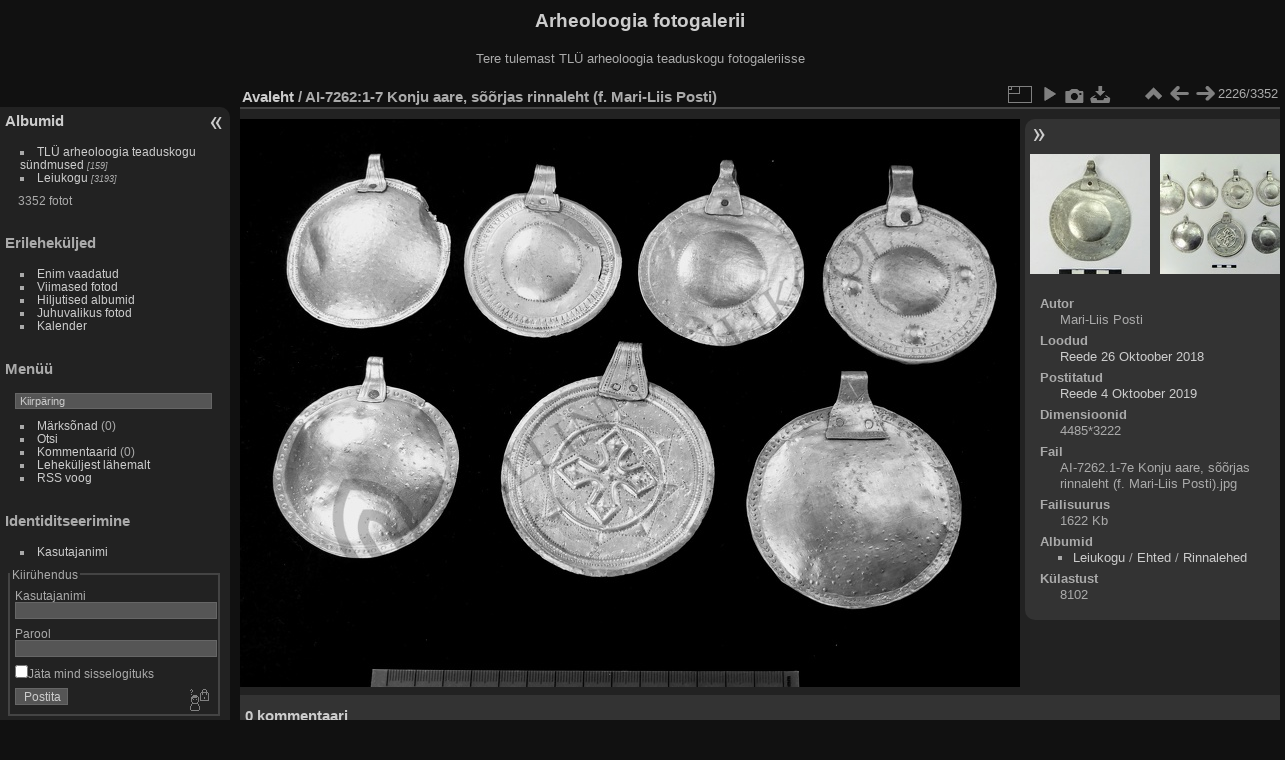

--- FILE ---
content_type: text/html; charset=utf-8
request_url: https://foto.arheoloogia.ee/picture.php?/1958/categories
body_size: 4396
content:
<!DOCTYPE html>
<html lang="et" dir="ltr">
<head>
<meta charset="utf-8">
<meta name="generator" content="Piwigo (aka PWG), see piwigo.org">

 
<meta name="author" content="Mari-Liis Posti">
<meta name="description" content="AI-7262:1-7 Konju aare, sõõrjas rinnaleht (f. Mari-Liis Posti) - AI-7262.1-7e Konju aare, sõõrjas rinnaleht (f. Mari-Liis Posti).jpg">

<title>AI-7262:1-7 Konju aare, sõõrjas rinnaleht (f. Mari-Liis Posti) | Arheoloogia fotogalerii</title>
<link rel="shortcut icon" type="image/x-icon" href="themes/default/icon/favicon.ico">

<link rel="start" title="Avaleht" href="/" >
<link rel="search" title="Otsi" href="search.php" >

<link rel="first" title="Esimene" href="picture.php?/4273/categories" ><link rel="prev" title="Eelmine" href="picture.php?/1959/categories" ><link rel="next" title="Järgmine" href="picture.php?/1957/categories" ><link rel="last" title="Viimane" href="picture.php?/446/categories" ><link rel="up" title="Pisipildid" href="index.php?/categories/flat/start-2220" >
<link rel="canonical" href="picture.php?/1958">

 
	<!--[if lt IE 7]>
		<link rel="stylesheet" type="text/css" href="themes/default/fix-ie5-ie6.css">
	<![endif]-->
	<!--[if IE 7]>
		<link rel="stylesheet" type="text/css" href="themes/default/fix-ie7.css">
	<![endif]-->
	


	<!--[if lt IE 8]>
		<link rel="stylesheet" type="text/css" href="themes/elegant/fix-ie7.css">
	<![endif]-->


<!-- BEGIN get_combined -->
<link rel="stylesheet" type="text/css" href="_data/combined/1en9l7r.css">


<!-- END get_combined -->

<!--[if lt IE 7]>
<script type="text/javascript" src="themes/default/js/pngfix.js"></script>
<![endif]-->

</head>

<body id="thePicturePage">

<div id="the_page">


<div id="theHeader"><h1>Arheoloogia fotogalerii</h1>

<p>Tere tulemast TLÜ arheoloogia teaduskogu fotogaleriisse</p></div>


<div id="menubar">
	<dl id="mbCategories">
<dt>
	<a href="/?filter=start-recent-7" class="pwg-state-default pwg-button menubarFilter" title="kuva ainult viimati postitud fotosid" rel="nofollow"><span class="pwg-icon pwg-icon-filter"> </span></a>
	<a href="index.php?/categories">Albumid</a>
</dt>
<dd>
  <ul>
    <li >
      <a href="index.php?/category/222"  title="159 fotot 5-s allalbumis">TLÜ arheoloogia teaduskogu sündmused</a>
      <span class="menuInfoCatByChild badge" title="159 fotot 5-s allalbumis">159</span>
      </li>
    
    <li >
      <a href="index.php?/category/1"  title="3193 fotot 132-s allalbumis">Leiukogu</a>
      <span class="menuInfoCatByChild badge" title="3193 fotot 132-s allalbumis">3193</span>
  </li></ul>

	<p class="totalImages">3352 fotot</p>
</dd>

	</dl>
	<dl id="mbSpecials">
<dt>Erileheküljed</dt>
<dd>
	<ul><li><a href="index.php?/most_visited" title="kuva enim vaadatud fotosid">Enim vaadatud</a></li><li><a href="index.php?/recent_pics" title="kuva kõige viimased fotod">Viimased fotod</a></li><li><a href="index.php?/recent_cats" title="kuva viimati uuendatud albumid">Hiljutised albumid</a></li><li><a href="random.php" title="kuva juhuslikult valitud fotosid" rel="nofollow">Juhuvalikus fotod</a></li><li><a href="index.php?/created-monthly-calendar" title="kuva iga fotodega päev, kuust kuusse" rel="nofollow">Kalender</a></li></ul>
</dd>

	</dl>
	<dl id="mbMenu">
<dt>Menüü</dt>
<dd>
	<form action="qsearch.php" method="get" id="quicksearch" onsubmit="return this.q.value!='' && this.q.value!=qsearch_prompt;">
		<p style="margin:0;padding:0">
			<input type="text" name="q" id="qsearchInput" onfocus="if (value==qsearch_prompt) value='';" onblur="if (value=='') value=qsearch_prompt;" style="width:90%">
		</p>
	</form>
	<script type="text/javascript">var qsearch_prompt="Kiirpäring";document.getElementById('qsearchInput').value=qsearch_prompt;</script>
	<ul><li><a href="tags.php" title="kuva võimalikud märksõnad">Märksõnad</a> (0)</li><li><a href="search.php" title="otsi" rel="search">Otsi</a></li><li><a href="comments.php" title="kuva viimased kasutajate kommentaarid">Kommentaarid</a> (0)</li><li><a href="about.php" title="Piwigost lähemalt">Leheküljest lähemalt</a></li><li><a href="notification.php" title="RSS voog" rel="nofollow">RSS voog</a></li></ul>
</dd>

	</dl>
	<dl id="mbIdentification">
<dt>Identiditseerimine</dt>
<dd>
<ul><li><a href="identification.php" rel="nofollow">Kasutajanimi</a></li></ul>
<form method="post" action="identification.php" id="quickconnect"> <fieldset> <legend>Kiirühendus</legend> <div> <label for="username">Kasutajanimi</label><br> <input type="text" name="username" id="username" value="" style="width:99%"> </div> <div><label for="password">Parool</label><br> <input type="password" name="password" id="password" style="width:99%"> </div><div><label for="remember_me"> <input type="checkbox" name="remember_me" id="remember_me" value="1">Jäta mind sisselogituks</label></div><div> <input type="hidden" name="redirect" value="%2Fpicture.php%3F%2F1958%2Fcategories"> <input type="submit" name="login" value="Postita"> <span class="categoryActions"><a href="password.php" title="Kas sa unustasid parooli?" class="pwg-state-default pwg-button"> <span class="pwg-icon pwg-icon-lost-password"> </span> </a> </span> </div> </fieldset> </form>
</dd>

	</dl>
</div><div id="menuSwitcher"></div>
<div id="content" class="contentWithMenu">



<div id="imageHeaderBar">
	<div class="browsePath">
		<a href="/">Avaleht</a><span class="browsePathSeparator"> / </span><h2>AI-7262:1-7 Konju aare, sõõrjas rinnaleht (f. Mari-Liis Posti)</h2>
	</div>
</div>

<div id="imageToolBar">
<div class="imageNumber">2226/3352</div>
<div class="navigationButtons">

<a href="index.php?/categories/flat/start-2220" title="Pisipildid" class="pwg-state-default pwg-button"> <span class="pwg-icon pwg-icon-arrow-n"></span><span class="pwg-button-text">Pisipildid</span> </a><a href="picture.php?/1959/categories" title="Eelmine : AI-7262:2 Konju aare, sõõrjas rinnaleht (f. Mari-Liis Posti)" class="pwg-state-default pwg-button"> <span class="pwg-icon pwg-icon-arrow-w"></span><span class="pwg-button-text">Eelmine</span> </a><a href="picture.php?/1957/categories" title="Järgmine : AI-7262:1-7 Konju aare, sõõrjas rinnaleht (f. Mari-Liis Posti)" class="pwg-state-default pwg-button pwg-button-icon-right"> <span class="pwg-icon pwg-icon-arrow-e"></span><span class="pwg-button-text">Järgmine</span> </a>
</div>


<div class="actionButtons">

<a id="derivativeSwitchLink" title="Foto suurused" class="pwg-state-default pwg-button" rel="nofollow"> <span class="pwg-icon pwg-icon-sizes"></span><span class="pwg-button-text">Foto suurused</span> </a> <div id="derivativeSwitchBox" class="switchBox"> <div class="switchBoxTitle">Foto suurused</div><span class="switchCheck" id="derivativeChecked2small" style="visibility:hidden">&#x2714; </span> <a href="javascript:changeImgSrc('_data/i/upload/2019/10/04/20191004051012-b57d2687-2s.jpg','2small','2small')">XXS — tilluke<span class="derivativeSizeDetails"> (240 x 172)</span> </a><br><span class="switchCheck" id="derivativeCheckedxsmall" style="visibility:hidden">&#x2714; </span> <a href="javascript:changeImgSrc('_data/i/upload/2019/10/04/20191004051012-b57d2687-xs.jpg','xsmall','xsmall')">XS — väga väike<span class="derivativeSizeDetails"> (432 x 310)</span> </a><br><span class="switchCheck" id="derivativeCheckedsmall" style="visibility:hidden">&#x2714; </span> <a href="javascript:changeImgSrc('_data/i/upload/2019/10/04/20191004051012-b57d2687-sm.jpg','small','small')">S — väike<span class="derivativeSizeDetails"> (576 x 413)</span> </a><br><span class="switchCheck" id="derivativeCheckedmedium">&#x2714; </span> <a href="javascript:changeImgSrc('_data/i/upload/2019/10/04/20191004051012-b57d2687-me.jpg','medium','medium')">M — keskmine<span class="derivativeSizeDetails"> (792 x 568)</span> </a><br><span class="switchCheck" id="derivativeCheckedlarge" style="visibility:hidden">&#x2714; </span> <a href="javascript:changeImgSrc('_data/i/upload/2019/10/04/20191004051012-b57d2687-la.jpg','large','large')">L — suur<span class="derivativeSizeDetails"> (1008 x 724)</span> </a><br><span class="switchCheck" id="derivativeCheckedxlarge" style="visibility:hidden">&#x2714; </span> <a href="javascript:changeImgSrc('i.php?/upload/2019/10/04/20191004051012-b57d2687-xl.jpg','xlarge','xlarge')">XL — väga suur<span class="derivativeSizeDetails"> (1224 x 879)</span> </a><br><span class="switchCheck" id="derivativeCheckedxxlarge" style="visibility:hidden">&#x2714; </span> <a href="javascript:changeImgSrc('i.php?/upload/2019/10/04/20191004051012-b57d2687-xx.jpg','xxlarge','xxlarge')">XXL — hiigelsuur<span class="derivativeSizeDetails"> (1656 x 1189)</span> </a><br><a href="javascript:phpWGOpenWindow('./upload/2019/10/04/20191004051012-b57d2687.jpg','xxx','scrollbars=yes,toolbar=no,status=no,resizable=yes')" rel="nofollow">Originaal</a></div>
<a href="picture.php?/1958/categories&amp;slideshow=" title="esitlus" class="pwg-state-default pwg-button" rel="nofollow"> <span class="pwg-icon pwg-icon-slideshow"></span><span class="pwg-button-text">esitlus</span> </a><a href="picture.php?/1958/categories&amp;metadata" title="Näita faili metaandmeid" class="pwg-state-default pwg-button" rel="nofollow"> <span class="pwg-icon pwg-icon-camera-info"></span><span class="pwg-button-text">Näita faili metaandmeid</span> </a><a id="downloadSwitchLink" href="action.php?id=1958&amp;part=e&amp;download" title="lae see fail alla" class="pwg-state-default pwg-button" rel="nofollow"> <span class="pwg-icon pwg-icon-save"></span><span class="pwg-button-text">allalaadimine</span> </a></div>
</div>

<div id="theImageAndInfos">
<div id="theImage">

<img src="_data/i/upload/2019/10/04/20191004051012-b57d2687-me.jpg" width="792" height="568" alt="AI-7262.1-7e Konju aare, sõõrjas rinnaleht (f. Mari-Liis Posti).jpg" id="theMainImage" usemap="#mapmedium" title="AI-7262:1-7 Konju aare, sõõrjas rinnaleht (f. Mari-Liis Posti) - AI-7262.1-7e Konju aare, sõõrjas rinnaleht (f. Mari-Liis Posti).jpg">

<map name="map2small"><area shape=rect coords="0,0,60,172" href="picture.php?/1959/categories" title="Eelmine : AI-7262:2 Konju aare, sõõrjas rinnaleht (f. Mari-Liis Posti)" alt="AI-7262:2 Konju aare, sõõrjas rinnaleht (f. Mari-Liis Posti)"><area shape=rect coords="60,0,179,43" href="index.php?/categories/flat/start-2220" title="Pisipildid" alt="Pisipildid"><area shape=rect coords="180,0,240,172" href="picture.php?/1957/categories" title="Järgmine : AI-7262:1-7 Konju aare, sõõrjas rinnaleht (f. Mari-Liis Posti)" alt="AI-7262:1-7 Konju aare, sõõrjas rinnaleht (f. Mari-Liis Posti)"></map><map name="mapxsmall"><area shape=rect coords="0,0,108,310" href="picture.php?/1959/categories" title="Eelmine : AI-7262:2 Konju aare, sõõrjas rinnaleht (f. Mari-Liis Posti)" alt="AI-7262:2 Konju aare, sõõrjas rinnaleht (f. Mari-Liis Posti)"><area shape=rect coords="108,0,322,77" href="index.php?/categories/flat/start-2220" title="Pisipildid" alt="Pisipildid"><area shape=rect coords="324,0,432,310" href="picture.php?/1957/categories" title="Järgmine : AI-7262:1-7 Konju aare, sõõrjas rinnaleht (f. Mari-Liis Posti)" alt="AI-7262:1-7 Konju aare, sõõrjas rinnaleht (f. Mari-Liis Posti)"></map><map name="mapsmall"><area shape=rect coords="0,0,144,413" href="picture.php?/1959/categories" title="Eelmine : AI-7262:2 Konju aare, sõõrjas rinnaleht (f. Mari-Liis Posti)" alt="AI-7262:2 Konju aare, sõõrjas rinnaleht (f. Mari-Liis Posti)"><area shape=rect coords="144,0,429,103" href="index.php?/categories/flat/start-2220" title="Pisipildid" alt="Pisipildid"><area shape=rect coords="433,0,576,413" href="picture.php?/1957/categories" title="Järgmine : AI-7262:1-7 Konju aare, sõõrjas rinnaleht (f. Mari-Liis Posti)" alt="AI-7262:1-7 Konju aare, sõõrjas rinnaleht (f. Mari-Liis Posti)"></map><map name="mapmedium"><area shape=rect coords="0,0,198,568" href="picture.php?/1959/categories" title="Eelmine : AI-7262:2 Konju aare, sõõrjas rinnaleht (f. Mari-Liis Posti)" alt="AI-7262:2 Konju aare, sõõrjas rinnaleht (f. Mari-Liis Posti)"><area shape=rect coords="198,0,591,142" href="index.php?/categories/flat/start-2220" title="Pisipildid" alt="Pisipildid"><area shape=rect coords="595,0,792,568" href="picture.php?/1957/categories" title="Järgmine : AI-7262:1-7 Konju aare, sõõrjas rinnaleht (f. Mari-Liis Posti)" alt="AI-7262:1-7 Konju aare, sõõrjas rinnaleht (f. Mari-Liis Posti)"></map><map name="maplarge"><area shape=rect coords="0,0,252,724" href="picture.php?/1959/categories" title="Eelmine : AI-7262:2 Konju aare, sõõrjas rinnaleht (f. Mari-Liis Posti)" alt="AI-7262:2 Konju aare, sõõrjas rinnaleht (f. Mari-Liis Posti)"><area shape=rect coords="252,0,752,181" href="index.php?/categories/flat/start-2220" title="Pisipildid" alt="Pisipildid"><area shape=rect coords="757,0,1008,724" href="picture.php?/1957/categories" title="Järgmine : AI-7262:1-7 Konju aare, sõõrjas rinnaleht (f. Mari-Liis Posti)" alt="AI-7262:1-7 Konju aare, sõõrjas rinnaleht (f. Mari-Liis Posti)"></map><map name="mapxlarge"><area shape=rect coords="0,0,306,879" href="picture.php?/1959/categories" title="Eelmine : AI-7262:2 Konju aare, sõõrjas rinnaleht (f. Mari-Liis Posti)" alt="AI-7262:2 Konju aare, sõõrjas rinnaleht (f. Mari-Liis Posti)"><area shape=rect coords="306,0,913,219" href="index.php?/categories/flat/start-2220" title="Pisipildid" alt="Pisipildid"><area shape=rect coords="920,0,1224,879" href="picture.php?/1957/categories" title="Järgmine : AI-7262:1-7 Konju aare, sõõrjas rinnaleht (f. Mari-Liis Posti)" alt="AI-7262:1-7 Konju aare, sõõrjas rinnaleht (f. Mari-Liis Posti)"></map><map name="mapxxlarge"><area shape=rect coords="0,0,414,1189" href="picture.php?/1959/categories" title="Eelmine : AI-7262:2 Konju aare, sõõrjas rinnaleht (f. Mari-Liis Posti)" alt="AI-7262:2 Konju aare, sõõrjas rinnaleht (f. Mari-Liis Posti)"><area shape=rect coords="414,0,1235,297" href="index.php?/categories/flat/start-2220" title="Pisipildid" alt="Pisipildid"><area shape=rect coords="1245,0,1656,1189" href="picture.php?/1957/categories" title="Järgmine : AI-7262:1-7 Konju aare, sõõrjas rinnaleht (f. Mari-Liis Posti)" alt="AI-7262:1-7 Konju aare, sõõrjas rinnaleht (f. Mari-Liis Posti)"></map>


</div><div id="infoSwitcher"></div><div id="imageInfos">
	<div class="navThumbs">
			<a class="navThumb" id="linkPrev" href="picture.php?/1959/categories" title="Eelmine : AI-7262:2 Konju aare, sõõrjas rinnaleht (f. Mari-Liis Posti)" rel="prev">
				<span class="thumbHover prevThumbHover"></span>
				<img src="_data/i/upload/2019/10/04/20191004051013-94dcd923-sq.jpg" alt="AI-7262:2 Konju aare, sõõrjas rinnaleht (f. Mari-Liis Posti)">
			</a>
			<a class="navThumb" id="linkNext" href="picture.php?/1957/categories" title="Järgmine : AI-7262:1-7 Konju aare, sõõrjas rinnaleht (f. Mari-Liis Posti)" rel="next">
				<span class="thumbHover nextThumbHover"></span>
				<img src="_data/i/upload/2019/10/04/20191004051011-77b98e3d-sq.jpg" alt="AI-7262:1-7 Konju aare, sõõrjas rinnaleht (f. Mari-Liis Posti)">
			</a>
	</div>

<dl id="standard" class="imageInfoTable">
<div id="Author" class="imageInfo"> <dt>Autor</dt> <dd>Mari-Liis Posti</dd> </div><div id="datecreate" class="imageInfo"> <dt>Loodud</dt> <dd><a href="index.php?/created-monthly-list-2018-10-26" rel="nofollow">Reede 26 Oktoober 2018</a></dd> </div><div id="datepost" class="imageInfo"> <dt>Postitatud</dt> <dd><a href="index.php?/posted-monthly-list-2019-10-04" rel="nofollow">Reede 4 Oktoober 2019</a></dd> </div><div id="Dimensions" class="imageInfo"> <dt>Dimensioonid</dt> <dd>4485*3222</dd> </div><div id="File" class="imageInfo"> <dt>Fail</dt> <dd>AI-7262.1-7e Konju aare, sõõrjas rinnaleht (f. Mari-Liis Posti).jpg</dd> </div><div id="Filesize" class="imageInfo"> <dt>Failisuurus</dt> <dd>1622 Kb</dd> </div><div id="Categories" class="imageInfo"> <dt>Albumid</dt> <dd> <ul><li><a href="index.php?/category/1">Leiukogu</a> / <a href="index.php?/category/135">Ehted</a> / <a href="index.php?/category/178">Rinnalehed</a></li></ul> </dd> </div><div id="Visits" class="imageInfo"> <dt>Külastust</dt> <dd>8102</dd> </div>

</dl>

</div>
</div>

<div id="comments" class="noCommentContent"><div id="commentsSwitcher"></div>
	<h3>0 kommentaari</h3>

	<div id="pictureComments">
		<div style="clear:both"></div>
	</div>

</div>


</div>
<div id="copyright">


  Toob teieni	<a href="https://piwigo.org" class="Piwigo">Piwigo</a>
  
</div>

</div>

<!-- BEGIN get_combined -->
<script type="text/javascript" src="_data/combined/1qbl06h.js"></script>
<script type="text/javascript">//<![CDATA[

var p_main_menu = "on", p_pict_descr = "on", p_pict_comment = "off";
document.onkeydown = function(e){e=e||window.event;if (e.altKey) return true;var target=e.target||e.srcElement;if (target && target.type) return true;var keyCode=e.keyCode||e.which, docElem=document.documentElement, url;switch(keyCode){case 63235: case 39: if (e.ctrlKey || docElem.scrollLeft==docElem.scrollWidth-docElem.clientWidth)url="picture.php?/1957/categories"; break;case 63234: case 37: if (e.ctrlKey || docElem.scrollLeft==0)url="picture.php?/1959/categories"; break;case 36: if (e.ctrlKey)url="picture.php?/4273/categories"; break;case 35: if (e.ctrlKey)url="picture.php?/446/categories"; break;case 38: if (e.ctrlKey)url="index.php?/categories/flat/start-2220"; break;}if (url) {window.location=url.replace("&amp;","&"); return false;}return true;}
function changeImgSrc(url,typeSave,typeMap)
{
	var theImg = document.getElementById("theMainImage");
	if (theImg)
	{
		theImg.removeAttribute("width");theImg.removeAttribute("height");
		theImg.src = url;
		theImg.useMap = "#map"+typeMap;
	}
	jQuery('#derivativeSwitchBox .switchCheck').css('visibility','hidden');
	jQuery('#derivativeChecked'+typeMap).css('visibility','visible');
	document.cookie = 'picture_deriv='+typeSave+';path=/';
}
(window.SwitchBox=window.SwitchBox||[]).push("#derivativeSwitchLink", "#derivativeSwitchBox");
//]]></script>
<script type="text/javascript">
(function() {
var s,after = document.getElementsByTagName('script')[document.getElementsByTagName('script').length-1];
s=document.createElement('script'); s.type='text/javascript'; s.async=true; s.src='_data/combined/1ayxesp.js';
after = after.parentNode.insertBefore(s, after);
})();
</script>
<!-- END get_combined -->

</body>
</html>